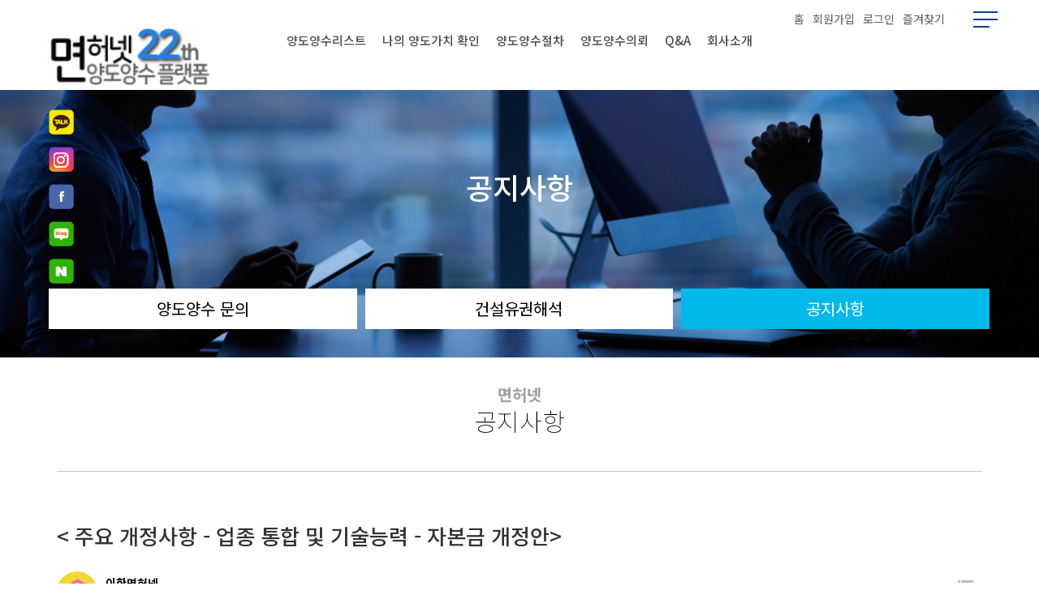

--- FILE ---
content_type: text/html; charset=utf-8
request_url: http://www.myunheo.net/bbs/board.php?bo_table=notice&wr_id=30&ckattempt=1
body_size: 7226
content:


<!doctype html>
<html lang="ko">
<head>
<meta charset="utf-8">
<meta http-equiv="imagetoolbar" content="no">
<meta http-equiv="X-UA-Compatible" content="IE=Edge">
<meta name="viewport" content="width=device-width,user-scalable=no">
<meta property="og:type" content="website">
<meta property="og:title" content="이한면허">
<meta property="og:description" content="건설업양도양수,건설업분할합병,건설면허양도양수,전기소방통신분할합병,종합건설업양도양수">
<meta property="og:image" content="http://www.myunheo.net/img/myunheo_logo.jpeg">
<meta property="og:url" content="http://www.myunheo.net">
<meta property="title" content="이한면허">
<meta property="description" content="건설업양도양수,건설업분할합병,건설면허양도양수,전기소방통신분할합병,종합건설업양도양수">

<meta name="google-site-verification" content="k9JUVpZLbPwGEc84pJtv1BaKsVRLeoCnuZtmNP4LfsA" />
<title>&lt; 주요 개정사항 - 업종 통합 및 기술능력 - 자본금 개정안&gt; > 공지사항 | 이한면허</title>
<link rel="stylesheet" href="http://www.myunheo.net/css/default.css?ver=191202">
<link rel="stylesheet" href="/plugins/slick/slick.css" />
<link rel="stylesheet" href="http://www.myunheo.net/js/font-awesome/css/font-awesome.min.css?ver=191202">
<link rel="stylesheet" href="https://cdnjs.cloudflare.com/ajax/libs/animate.css/4.0.0/animate.min.css" />
<link rel="stylesheet" href="http://www.myunheo.net/skin/board/basic/style.css?ver=191202">
<link rel="stylesheet" href="http://www.myunheo.net/css/bootstrap.min.css">
<link rel="stylesheet" href="http://www.myunheo.net/css/common.min.css?v=0.9">
<link rel="stylesheet" href="http://www.myunheo.net/css/main.css?v=0.9">


<!--[if lte IE 8]>
<script src="http://www.myunheo.net/js/html5.js"></script>
<![endif]-->
<script>
// 자바스크립트에서 사용하는 전역변수 선언
var g5_url       = "http://www.myunheo.net";
var g5_bbs_url   = "http://www.myunheo.net/bbs";
var g5_is_member = "";
var g5_is_admin  = "";
var g5_is_mobile = "";
var g5_bo_table  = "notice";
var g5_sca       = "";
var g5_editor    = "";
var g5_cookie_domain = "";
</script>
    
<script type="text/javascript" charset="UTF-8" src="//t1.daumcdn.net/adfit/static/kp.js"></script>
<script type="text/javascript">
      kakaoPixel('8930523084613859649').pageView();
</script>



<script src="http://www.myunheo.net/js/jquery-1.12.4.min.js?ver=191202"></script>
<script src="http://www.myunheo.net/js/jquery-migrate-1.4.1.min.js?ver=191202"></script>
<script src="http://www.myunheo.net/js/jquery.menu.js?ver=191202"></script>
<script src="http://www.myunheo.net/js/common.js?ver=191202"></script>
<script src="http://www.myunheo.net/js/wrest.js?ver=191202"></script>
<script src="http://www.myunheo.net/js/placeholders.min.js?ver=191202"></script>
<script src="http://www.myunheo.net/js/bootstrap.min.js?ver=191202"></script>
<script src="http://www.myunheo.net/js/script.js?ver=191202"></script>
<script src="/plugins/slick/slick.min.js?ver=191202"></script>
</head>
    
    
<body>

<header id="header" data-spy="affix" data-offset-top="300" data-offset-bottom="200">
    <div class="mainLogo">
        <a href="/"><img src="http://www.myunheo.net/img/header_logo.png" alt="" class="logoImg"></a>
        <ul class="headerSocial">
            <li><a href="https://pf.kakao.com/_GQGtT" target="_blank"><img src="http://www.myunheo.net/img/header-ico-kakao.png" alt=""></a></li>
            <li><a href="https://www.instagram.com/myunheo/" target="_blank"><img src="http://www.myunheo.net/img/header-ico-insta.png" alt=""></a></li>
            <li><a href="https://www.facebook.com/myunheo/" target="_blank"><img src="http://www.myunheo.net/img/header-ico-fb.png" alt=""></a></li>
            <li><a href="https://blog.naver.com/gumma7454" target="_blank"><img src="http://www.myunheo.net/img/header-ico-blog.png" alt=""></a></li>
            <li><a href="https://cafe.naver.com/totoplaying" target="_blank"><img src="http://www.myunheo.net/img/header-ico-naver.png" alt=""></a></li>
        </ul>
    </div> 
    <div class="container navContainer">
        <ul class="navBar">
            
            <li>
                <a href="/sale.php?idx=1&x_type=&s_type=&sch_type=&t_type=" class="parent ">양도양수리스트</a>
                <div class="gnb2">
                    <div class="container mn2">
                        <ul class="list-unstlyed">
                            <li><a href="http://www.ehancnc.co.kr/sub/list_dev.php">양도양수리스트</a></li>
                            
                        </ul>
                    </div>
                </div>
            </li>
            
            
            <li>
                <a href="/calculation.php?idx=1" class="parent ">나의 양도가치 확인</a>
                <div class="gnb2">
                    <div class="container mn1">
                        <ul class="list-unstlyed">
                            <li><a href="/calculation.php?idx=1">건설업 양도가치 확인</a></li>
                            <li><a href="/calculation.php?idx=2">비상장주식 가치평가</a></li>
                        </ul>
                    </div>
                </div>
            </li>
            
            
 
            
            
            <li>
                <a href="/process.php?idx=1" class="parent  ">양도양수절차</a>
                <div class="gnb2">
                    <div class="container mn3">
                        <ul class="list-unstlyed">
                            <li><a href="/process.php?idx=1">진행절차/구비서류</a></li>
                            <li><a href="/bbs/board.php?bo_table=datas">건설업관련서식 다운</a></li>
                        </ul>
                    </div>
                </div>
            </li>
            <li>
                <a href="/reserve.php?idx=1" class="parent ">양도양수의뢰</a>
                <div class="gnb2">
                    <div class="container mn4">
                        <ul class="list-unstlyed">
                            <li><a href="/reserve.php?idx=1">양도등록신청</a></li>
                            <li><a href="/reserve.php?idx=2">양수등록신청</a></li>
                        </ul>
                    </div>
                </div>
            </li>
            <li>
                <a href="/bbs/board.php?bo_table=question" class="parent active">Q&A</a>
                <div class="gnb2">
                    <div class="container mn5">
                        <ul class="list-unstlyed">
                            <li><a href="/bbs/board.php?bo_table=question">양도양수문의</a></li>
                            <li><a href="/bbs/board.php?bo_table=explain">건설업유권해석</a></li>
                            <li><a href="/bbs/board.php?bo_table=notice">공지사항</a></li>
                        </ul>
                    </div>
                </div>
            </li>
			<!--
			<li>
                <a href="/bidding.php?idx=1" class="parent ">입찰정보</a>
                <div class="gnb2">
                    <div class="container mn6">
                        <ul class="list-unstlyed">
                            <li><a href="/bidding.php?idx=1">입찰개요 / 절차</a></li>
                            <li><a href="/bidding.php?idx=2">입찰기준</a></li>
                            <li><a href="/bidding.php?idx=3">투찰금액 산정방법</a></li>
                            <li><a href="/bidding.php?idx=4">입찰용어</a></li>
                        </ul>
                    </div>
                </div>
            </li>
			-->
            <li>
                <a href="/about.php?idx=1" class="parent ">회사소개</a>
                <div class="gnb2">
                    <div class="container mn6">
                        <ul class="list-unstlyed">
                            <li><a href="/about.php?idx=1">인사말</a></li>
                            <li><a href="/about.php?idx=2">기업연혁</a></li>
                            <li><a href="/about.php?idx=3">사업영역</a></li>
                            <li><a href="/about.php?idx=4">오시는길</a></li>
                            <li><a href="/about.php?idx=5">컨설턴트 소개</a></li>
                        </ul>
                    </div>
                </div>
            </li>
        </ul>
        <div class="navDummy"></div>
    </div>
    <div class="subNav">
        <ul class="subNavList">
            <li><a href="/">홈</a></li>
                        <li><a href="http://www.myunheo.net/bbs/register.php">회원가입</a></li>
            <li><a href="http://www.myunheo.net/bbs/login.php">로그인</a></li>
                        <li><a href="#" id="favorite">즐겨찾기</a></li>

         
            <!-- <li><a href="#" id="startpage">시작페이지로</a></li> -->
        </ul>

        <button type="button" id="btnSiteMap"><img src="http://www.myunheo.net/img/btn_sitemap.png" alt=""></button>

    </div>                                    
</header>

<div id="navMap">
    <button type="button" id="btnNavMapClose"><img src="/img/navallclose.png" alt="닫기"></button>
    <div class="dummy"></div>
    
            
    <ul class="list-unstyled list-inline visible-sm visible-xs mNavTop">
                <li><a href="http://www.myunheo.net/bbs/register.php">회원가입</a></li>
        <li><a href="http://www.myunheo.net/bbs/login.php">로그인</a></li>
            </ul>
    
    <div class="col-md-2">
        <img src="/img/header_logo.png" alt="" class="img-responsive center-block mapLogo">
    </div>
    
    <div class="col-md-9">
        <ul class="navMapItem row list-unstyled hidden-sm hidden-xs">
            <li class="col-md-4 col-lg-2">
                <a href="/calculation.php?idx=1" class="parent">건설업 양도가 확인</a>
                <ul class="list-unstyled">
                    <li><a href="/calculation.php?idx=1">건설업 양도가 확인</a></li>
                    <li><a href="/calculation.php?idx=2">비상장주식가치평가</a></li>
                </ul>
            </li>
            <li class="col-md-4 col-lg-2">
                <a href="http://www.ehancnc.co.kr/sub/list_dev.php" class="parent">양도양수리스트</a>
                <ul class="list-unstyled">
                    <li><a href="http://www.ehancnc.co.kr/sub/list_dev.php">양도양수리스트</a></li>
                   
                </ul>
            </li>
            <li class="col-md-4 col-lg-2">
                <a href="/process.php?idx=1" class="parent">양도양수절차</a>
                <ul class="list-unstyled">
                    <li><a href="/process.php?idx=1">진행절차/구비서류</a></li>
                    <li><a href="/bbs/board.php?bo_table=datas">건설업관련서식 다운</a></li>
                </ul>
            </li>
            <li class="col-md-4 col-lg-2">
                <a href="/reserve.php?idx=1" class="parent">양도양수의뢰</a>
                <ul class="list-unstyled">
                    <li><a href="/reserve.php?idx=1">양도등록신청</a></li>
                    <li><a href="/reserve.php?idx=2">양수등록신청</a></li>
                </ul>
            </li>
            <li class="col-md-4 col-lg-2">
                <a href="/bbs/board.php?bo_table=question" class="parent">양도양수관련Q&A</a>
                <ul class="list-unstyled">
                    <li><a href="/bbs/board.php?bo_table=question">양도양수문의</a></li>
                    <li><a href="/bbs/board.php?bo_table=explain">건설업유권해석</a></li>
                    <li><a href="/bbs/board.php?bo_table=notice">공지사항</a></li>
                </ul>
            </li>
            <li class="col-md-4 col-lg-2">
                <a href="/about.php?idx=1" class="parent">회사소개</a>
                <ul class="list-unstyled">
                    <li><a href="/about.php?idx=1">인사말</a></li>
                    <li><a href="/about.php?idx=2">기업연혁</a></li>
                    <li><a href="/about.php?idx=3">사업영역</a></li>
                    <li><a href="/about.php?idx=4">오시는길</a></li>
                    <li><a href="/about.php?idx=5">컨설턴트 소개</a></li>
                </ul>
            </li>
        </ul>
        <ul class="list-unstyled visible-xs visible-sm">
            <div class="mNavList">
                <ul class="list-unstyled navBarList">
                    <li>
                        <a href="/calculation.php?idx=1" class="parent"
                        >건설업 양도가 확인 <span class="bar bar1"></span
                        ><span class="bar bar2"></span
                        ></a>
                        <ul class="list-unstyled navbarSub">
                            <li><a href="/calculation.php?idx=1">건설업양도가확인</a></li>
                            <li><a href="/calculation.php?idx=2">비상장주식가치평가</a></li>
                        </ul>
                    </li>
                    <li>
                        <a href="http://www.ehancnc.co.kr/sub/list_dev.php" class="parent"
                        >양도양수리스트 <span class="bar bar1"></span><span class="bar bar2"></span
                        ></a>
                        <ul class="list-unstyled navbarSub">
                            <li><a href="http://www.ehancnc.co.kr/sub/list_dev.php">양도양수리스트</a></li>
                            
                        </ul>
                    </li>
                    <li>
                        <a href="/process.php?idx=1" class="parent"
                        >양도양수절차 <span class="bar bar1"></span><span class="bar bar2"></span
                        ></a>
                        <ul class="list-unstyled navbarSub">
                            <li><a href="/process.php?idx=1">진행절차/구비서류</a></li>
                            <li><a href="/bbs/board.php?bo_table=datas">건설업관련서식 다운</a></li>
                        </ul>
                    </li>
                    <li>
                        <a href="/reserve.php?idx=1" class="parent"
                        >양도양수의뢰 <span class="bar bar1"></span
                        ><span class="bar bar2"></span
                        ></a>
                        <ul class="list-unstyled navbarSub">
                            <li><a href="/reserve.php?idx=1">양도등록신청</a></li>
                            <li><a href="/reserve.php?idx=2">양수등록신청</a></li>
                        </ul>
                    </li>
                    <li>
                        <a href="/bbs/board.php?bo_table=question" class="parent"
                        >양도양수관련Q&A <span class="bar bar1"></span
                        ><span class="bar bar2"></span
                        ></a>
                        <ul class="list-unstyled navbarSub">
                            <li><a href="/bbs/board.php?bo_table=question">양도양수문의</a></li>
                            <li><a href="/bbs/board.php?bo_table=explain">건설업유권해석</a></li>
                            <li><a href="/bbs/board.php?bo_table=notice">공지사항</a></li>
                        </ul>
                    </li>
                    <li>
                        <a href="#" class="parent"
                        >회사소개 <span class="bar bar1"></span
                        ><span class="bar bar2"></span
                        ></a>
                        <ul class="list-unstyled navbarSub">
                            <li><a href="/about.php?idx=1">인사말</a></li>
                            <li><a href="/about.php?idx=2">기업연혁</a></li>
                            <li><a href="/about.php?idx=3">사업영역</a></li>
                            <li><a href="/about.php?idx=4">오시는길</a></li>
                            <li><a href="/about.php?idx=5">컨설턴트 소개</a></li>
                        </ul>
                    </li>
                </ul>
            </div>
        </ul>
    </div>

    <div class="col-md-1"></div>
</div>

      
<div class="sub-visual notice text-center">
    <h1 id="pgTitle" class="title">공지사항</h1>
    <div class="container">
        <ul class="list-unstyled subGnb">
            <li><a href="http://www.myunheo.net/bbs/board.php?bo_table=question" class="">양도양수 문의</a></li>
            <li><a href="http://www.myunheo.net/bbs/board.php?bo_table=explain" class="">건설유권해석</a></li>
            <li><a href="http://www.myunheo.net/bbs/board.php?bo_table=notice" class="active">공지사항</a></li>
        </ul>
    </div>
</div>


<div class="container mb100">
    <div class="pgHeader text-center">
        <h1 class="">면허넷</h1>
        <h2 class="">공지사항</h2>
    </div>

<script src="http://www.myunheo.net/js/viewimageresize.js"></script>

<!-- 게시물 읽기 시작 { -->

<article id="bo_v" class="board" style="width:100%">
    <header>
        <h2 id="bo_v_title">
                        <span class="bo_v_tit">
            &lt; 주요 개정사항 - 업종 통합 및 기술능력 - 자본금 개정안&gt;</span>
        </h2>
    </header>

    <section id="bo_v_info">
        <h2>페이지 정보</h2>
        <div class="profile_info">
        	<div class="pf_img"><img src="http://www.myunheo.net/data/member_image/eh/ehanmyunheonet.gif" alt="profile_image"></div>
        	<div class="profile_info_ct">
        		<span class="sound_only">작성자</span> <strong><span class="sv_member">이한면허넷</span></strong><br>
       		 	<span class="sound_only">댓글</span><strong><a href="#bo_vc"> <i class="fa fa-commenting-o" aria-hidden="true"></i> 0건</a></strong>
        		<span class="sound_only">조회</span><strong><i class="fa fa-eye" aria-hidden="true"></i> 2,594회</strong>
        		<strong class="if_date"><span class="sound_only">작성일</span><i class="fa fa-clock-o" aria-hidden="true"></i> 20-10-08 14:41</strong>
    		</div>
    	</div>

    	<!-- 게시물 상단 버튼 시작 { -->
	    <div id="bo_v_top">
	        
	        <ul class="btn_bo_user bo_v_com">
				<li><a href="http://www.myunheo.net/bbs/board.php?bo_table=notice" class="btn_b01 btn" title="목록"><i class="fa fa-list" aria-hidden="true"></i><span class="sound_only">목록</span></a></li>
	            	            	        		        </ul>
	        <script>

            jQuery(function($){
                // 게시판 보기 버튼 옵션
				$(".btn_more_opt.is_view_btn").on("click", function(e) {
                    e.stopPropagation();
				    $(".more_opt.is_view_btn").toggle();
				})
;
                $(document).on("click", function (e) {
                    if(!$(e.target).closest('.is_view_btn').length) {
                        $(".more_opt.is_view_btn").hide();
                    }
                });
            });
            </script>
	        	    </div>
	    <!-- } 게시물 상단 버튼 끝 -->
    </section>

    <section id="bo_v_atc">
        <h2 id="bo_v_atc_title">본문</h2>
        <div id="bo_v_share">
        		        	    </div>

        <div id="bo_v_img">
<a href="http://www.myunheo.net/bbs/view_image.php?bo_table=notice&amp;fn=1794456679_ZNTt9XQW_ca96af5634cb576ff185c32bcd872dae2e6ea84f.png" target="_blank" class="view_image"><img src="http://www.myunheo.net/data/file/notice/1794456679_ZNTt9XQW_ca96af5634cb576ff185c32bcd872dae2e6ea84f.png" alt=""  width="567" height="675" ></a></div>

        <!-- 본문 내용 시작 { -->
        <div id="bo_v_con">가. 파일공사업은 종전 비계․구조물해체 → 보링․그라우팅으로 이동<br/>&nbsp;나. 시설물유지관리업은 업종 전환하되, 2023년 12월 31일까지 유효기간 적용<br/>&nbsp;다. 특수장비 및 작업이 필요한 특수업종과 국민생활 안전과 밀접한 관계가 있는 수중․준설공사업, 승강기․삭도공사업, 가스난방공사업은 주력분야를 지정받아 시공토록 의무화<br/>&nbsp;라. 가스사용시설 중 호스의 설치 교체는 주력분야를 지정받은 자가 시공토록 개선</div>
                <!-- } 본문 내용 끝 -->

        

        <!--  추천 비추천 시작 { -->
                <!-- }  추천 비추천 끝 -->
    </section>

    
    
        
        <ul class="bo_v_nb">
        <li class="btn_prv"><span class="nb_tit"><i class="fa fa-chevron-up" aria-hidden="true"></i> 이전글</span><a href="http://www.myunheo.net/bbs/board.php?bo_table=notice&amp;wr_id=31">입찰한도액 실적 배수 기준표</a> <span class="nb_date">20.10.13</span></li>        <li class="btn_next"><span class="nb_tit"><i class="fa fa-chevron-down" aria-hidden="true"></i> 다음글</span><a href="http://www.myunheo.net/bbs/board.php?bo_table=notice&amp;wr_id=29">신규 고객님께 드리는 면허넷 오픈 이벤트!!(종료)</a>  <span class="nb_date">20.10.05</span></li>    </ul>
    
    
<script>
// 글자수 제한
var char_min = parseInt(0); // 최소
var char_max = parseInt(0); // 최대
</script>
<button type="button" class="cmt_btn"><span class="total"><b>댓글</b> 0</span><span class="cmt_more"></span></button>
<!-- 댓글 시작 { -->
<section id="bo_vc">
    <h2>댓글목록</h2>
        <p id="bo_vc_empty">등록된 댓글이 없습니다.</p>
</section>
<!-- } 댓글 끝 -->

<!-- } 댓글 쓰기 끝 -->
<script>
jQuery(function($) {            
    //댓글열기
    $(".cmt_btn").click(function(e){
        e.preventDefault();
        $(this).toggleClass("cmt_btn_op");
        $("#bo_vc").toggle();
    });
});
</script><script src="http://www.myunheo.net/js/md5.js"></script>
</article>
<!-- } 게시판 읽기 끝 -->

<script>

function board_move(href)
{
    window.open(href, "boardmove", "left=50, top=50, width=500, height=550, scrollbars=1");
}
</script>

<script>
$(function() {
    $("a.view_image").click(function() {
        window.open(this.href, "large_image", "location=yes,links=no,toolbar=no,top=10,left=10,width=10,height=10,resizable=yes,scrollbars=no,status=no");
        return false;
    });

    // 추천, 비추천
    $("#good_button, #nogood_button").click(function() {
        var $tx;
        if(this.id == "good_button")
            $tx = $("#bo_v_act_good");
        else
            $tx = $("#bo_v_act_nogood");

        excute_good(this.href, $(this), $tx);
        return false;
    });

    // 이미지 리사이즈
    $("#bo_v_atc").viewimageresize();
});

function excute_good(href, $el, $tx)
{
    $.post(
        href,
        { js: "on" },
        function(data) {
            if(data.error) {
                alert(data.error);
                return false;
            }

            if(data.count) {
                $el.find("strong").text(number_format(String(data.count)));
                if($tx.attr("id").search("nogood") > -1) {
                    $tx.text("이 글을 비추천하셨습니다.");
                    $tx.fadeIn(200).delay(2500).fadeOut(200);
                } else {
                    $tx.text("이 글을 추천하셨습니다.");
                    $tx.fadeIn(200).delay(2500).fadeOut(200);
                }
            }
        }, "json"
    );
}
</script>
<!-- } 게시글 읽기 끝 --></div>

<div class="bannerWrapper">
    <div class="container">
        <ul class="list-unstyled slickList" id="slickList" style="padding-left: 30px;padding-right: 30px;">
            <li><a href="http://www.molit.go.kr" target="_blank"><img src="http://www.myunheo.net/img/banner/b1.png" alt="국토교통부"></a></li>
            <li><a href="http://www.kscfc.co.kr" target="_blank"><img src="http://www.myunheo.net/img/banner/b2.png" alt="전문건설공제조합"></a></li>
            <li><a href="http://www.kosca.or.kr" target="_blank"><img src="http://www.myunheo.net/img/banner/b3.png" alt="대한전문건설협회"></a></li>
            <li><a href="http://www.cgbest.co.kr" target="_blank"><img src="http://www.myunheo.net/img/banner/b4.png" alt="건설공제조합"></a></li>
            <li><a href="http://www.cak.or.kr" target="_blank"><img src="http://www.myunheo.net/img/banner/b5.png" alt="대한건설협회"></a></li>
            <li><a href="http://www.keca.or.kr" target="_blank"><img src="http://www.myunheo.net/img/banner/b6.png" alt="한국전기공사협회"></a></li>
            <li><a href="http://www.moel.go.kr" target="_blank"><img src="http://www.myunheo.net/img/banner/b7.png" alt="고용노동부"></a></li>
            <li><a href="http://www.molit.go.kr" target="_blank"><img src="http://www.myunheo.net/img/banner/b8.png" alt="국토교통부"></a></li>
            <li><a href="http://www.seolbi.com" target="_blank"><img src="http://www.myunheo.net/img/banner/b9.png" alt="기계설비건설공제조합"></a></li>
            <li><a href="http://www.fma.or.kr" target="_blank"><img src="http://www.myunheo.net/img/banner/b10.png" alt="대한시설물유지관리협회"></a></li>
            <li><a href="http://www.khba.or.kr" target="_blank"><img src="http://www.myunheo.net/img/banner/b11.png" alt="대한주택건설협회"></a></li>
            <li><a href="http://www.ecfc.or.kr" target="_blank"><img src="http://www.myunheo.net/img/banner/b12.png" alt="전기공사공제조합"></a></li>
            <li><a href="http://www.hrdkorea.or.kr" target="_blank"><img src="http://www.myunheo.net/img/banner/b13.png" alt="한국산업인력공단"></a></li>
        </ul>
    </div>
</div>
<footer id="footer" class="animate__animated">
    <div class="container">
        <div class="row">
            <div class="col1">
                <img src="http://www.myunheo.net/img/footer-logo.png" class="footerLogo" alt="">
                <p class="h6 adr">법인명:이한웍스 주식회사<br>
                경기도 성남시 분당구 판교역로 180 알파타워 901호<br>
                사업자등록증:210-81-78079<br>
                <span>T. 031-726-2360</span>  <span>F. 031-726-2367</span> <span>E. ehancnc@gmail.com</span><br>
                Copyright(C) 2001~2020 EHANCNC. All Rights Reserved.</p>
            </div>
            <div class="col1 misc">
                <ul class="list-unstyled list-inline">
                    <li><a href="https://pf.kakao.com/_GQGtT" target="_blank"><img src="http://www.myunheo.net/img/footer-kakao.png" alt=""></a></li>
                    <li><a href="https://www.instagram.com/myunheo/" target="_blank"><img src="http://www.myunheo.net/img/footer-insta.png" alt=""></a></li>
                    <li><a href="https://www.facebook.com/myunheo/" target="_blank"><img src="http://www.myunheo.net/img/footer-fb.png" alt=""></a></li>
                    <li><a href="https://talk.naver.com/W4VLZK" target="_blank"><img src="http://www.myunheo.net/img/footer-blog.png" alt=""></a></li>
                </ul>
                <!-- <select name="" id="familySite" class="form-control">
                    <option value="">FAMILY SITE</option>
                    <option value="http://ehancnc.co.kr/">이한웍스</option>
                </select> -->
            </div>
        </div>
    </div>
</footer>

    <script>
    $(function() {
        $('#familySite').on('change', function(e){
            var tg = e.target.value;
            if(tg) {
                window.open(tg);
            }
        });
        $("#btnTop").on("click", function() {
            $("html, body").animate({scrollTop:0}, '500');
            return false;
        });
        $('#slickList').slick({
            autoplay: true,
            dots: false,
            infinite: true,
            speed: 300,
            slidesToShow: 4,
            slidesToScroll: 4,
            responsive: [
                {
                    breakpoint: 1024,
                    settings: {
                        slidesToShow: 3,
                        slidesToScroll: 3,
                        infinite: true,
                    }
                },
                {
                    breakpoint: 600,
                    settings: {
                        slidesToShow: 2,
                        slidesToScroll: 2,
                        infinite: true,
                    }
                },
                {
                    breakpoint: 480,
                    settings: {
                        slidesToShow: 1,
                        slidesToScroll: 1,
                        infinite: true,
                    }
                }
            ]
        });
    });
    </script>

<div class="container">
    <aside id="scrollBar" data-spy="affix" data-offset-top="300" data-offset-bottom="0">
        <header class="scHeader">
            <h1 class="tel"><span><strong>T</strong></span><strong>031.726.2360</strong></h1>
            <h1 class="tel"><span><strong>F</strong></span><strong>031.8016.2363</strong></h1>
            <h1 class="tel email"><span><strong>E</strong></span><strong>ehanmna7206@gmail.com</strong></h1>
        </header>
        <section>
            <h2 class="h3 title" style="font-size: 18px;font-weight: 500;">이한면허넷 Guide</h2>
            <ul class="shorcutList">
                <li><a href="/calculation.php?idx=1"><span>1.</span> 건설업양도가확인</a></li>
                <li><a href="/sale.php?&idx=1&x_type=&s_type=&sch_type=&t_type="><span>2.</span> 양도양수리스트</a></li>
                <li><a href="/recommand.php"><span>3.</span> 오늘의추천매물</a></li>
                <li><a href="/process.php?idx=1"><span>4.</span> 양도양수절차</a></li>
                <li><a href="/reserve.php?idx=1"><span>5.</span> 양도양수의뢰</a></li>
                <li><a href="#" class="serviceReady"><span>6.</span> 입찰정보</a></li>
                <li><a href="http://ehancnc.co.kr/" target="_blank"><span>7.</span> 이한 홈페이지</a></li>
                <li><a href="https://cafe.naver.com/totoplaying" target="_blank"><span>8.</span> 이한 카페</a></li>
                <li><a href="https://blog.naver.com/zzangjm08" target="_blank"><span>9.</span> 이한면허넷 블로그</a></li>
                <li><a href="/about.php?idx=5"><span>10.</span> 컨설턴트 소개</a></li>
            </ul>
        </section>
        <footer id="scrollTop">
            <button type="button" id="btnTop">TOP</button>
        </footer>
    </aside>
</div>

<script async src="https://www.googletagmanager.com/gtag/js?id=UA-179619348-1"></script>
<script>
  window.dataLayer = window.dataLayer || [];
  function gtag(){dataLayer.push(arguments);}
  gtag('js', new Date());

  gtag('config', 'UA-179619348-1');
</script>
<!-- } 하단 끝 -->



<script>
$(function(){
    $('.serviceReady').click(function(e){
        e.preventDefault();
        alert('최상의 서비스를 회원분들께 제공드리기 위해 잠시 준비중입니다.\n- 이한면허넷-');
    });
});
</script>



<!-- ie6,7에서 사이드뷰가 게시판 목록에서 아래 사이드뷰에 가려지는 현상 수정 -->
<!--[if lte IE 7]>
<script>
$(function() {
    var $sv_use = $(".sv_use");
    var count = $sv_use.length;

    $sv_use.each(function() {
        $(this).css("z-index", count);
        $(this).css("position", "relative");
        count = count - 1;
    });
});
</script>
<![endif]-->


</body>
</html>

<!-- 사용스킨 : basic -->


--- FILE ---
content_type: text/css
request_url: http://www.myunheo.net/css/common.min.css?v=0.9
body_size: 6259
content:
@import url(http://fonts.googleapis.com/earlyaccess/notosanskr.css);body,html{font-family:'Noto Sans KR', sans-serif}.h1{font-size:45px;line-height:45px}.h1.small{font-size:34px;line-height:38px}.h2{font-size:28px;line-height:33px}.h2.small{font-size:24px;line-height:28px}.h3{font-size:18px}.h4{font-size:16px}.h5{font-size:14px}.h6{font-size:12px}.p{font-size:10px}.font-lighter{font-weight:300}.font-normal{font-weight:400}.font-bold{font-weight:500}.font-heavy{font-weight:800}.lh15{line-height:1.5}.lh2{line-height:2}.subLeftTitle{font-size:32px;margin:0;color:#008cd6;line-height:1.3}@media (max-width:919px){.subLeftTitle{font-size:28px}.h2.small{font-size:20px;word-break:keep-all}}.textKeep{word-break:keep-all}.color-blueLight{color:#00438a}.color-sky{color:#008cd6}a,a:active,a:focus,a:hover,a:visited{text-decoration:none;color:inherit}.sub-visual{position:relative;height:330px;margin-top:125px}.sub-visual .title{position:absolute;top:80px;left:0;right:0;font-size:36px;color:#fff}.sub-visual .container{position:relative}.sub-visual .container .subGnb{position:absolute;left:0;right:0;top:320px}.sub-visual .container .subGnb li{float:left;padding-left:5px;padding-right:5px;width:25%}.sub-visual .container .subGnb li a{font-size:20px;color:#000;background:#fff;text-align:center;display:block;width:100%;line-height:50px;padding:0;-webkit-transition:all 0.2s ease-in-out;-o-transition:all 0.2s ease-in-out;transition:all 0.2s ease-in-out}.sub-visual .container .subGnb li a.active,.sub-visual .container .subGnb li a:active,.sub-visual .container .subGnb li a:focus,.sub-visual .container .subGnb li a:hover{background:#00b9eb;color:#fff}.sub-visual.about{background:url("../img/about/sub-visual.jpg") no-repeat center;background-size:cover}.sub-visual.bidding{background:url("../img/bidding/sub-visual.jpg") no-repeat center;background-size:cover}.sub-visual.about .title{color:#fff}.sub-visual.about .title .h2{font-size:20px}.sub-visual.about .container .subGnb, .sub-visual.bidding .container .subGnb{top:250px}.sub-visual.about .container .subGnb li{width:20%}.sub-visual.bidding .container .subGnb li{width:20%}.sub-visual.about .container .subGnb li a{line-height:45px}.sub-visual.about.consult{background:url("../img/about/sub-visual2.jpg") no-repeat center;background-size:cover}.sub-visual.member{background:url("../img/about/sub-visual.jpg") no-repeat center;background-size:cover}.sub-visual.join{background:url("../img/member/sub-visual.png") no-repeat center;background-size:cover}.sub-visual.sale{background:url("../img/sale/sub-visual.jpg") no-repeat center;background-size:cover}.sub-visual.sale .container .subGnb{top:245px}.sub-visual.sale .container .subGnb li{width:50%}.sub-visual.calc{background:url("../img/calc/sub-visual.jpg") no-repeat center;background-size:cover}.sub-visual.calc .container .subGnb{top:245px}.sub-visual.calc .container .subGnb li{width:50%}.sub-visual.process{background:url("../img/process/sub-visual.jpg") no-repeat center;background-size:cover}.sub-visual.process .container .subGnb{top:245px}.sub-visual.process .container .subGnb li{width:50%}.sub-visual.reserve{background:url("../img/reserve/sub-visual.jpg") no-repeat center;background-size:cover}.sub-visual.reserve .container .subGnb{top:245px}.sub-visual.reserve .container .subGnb li{width:50%}.sub-visual.explain,.sub-visual.notice,.sub-visual.question{background:url("../img/board/sub-visual-1.jpg") no-repeat center;background-size:cover}.sub-visual.explain .container .subGnb,.sub-visual.notice .container .subGnb,.sub-visual.question .container .subGnb{top:245px}.sub-visual.explain .container .subGnb li,.sub-visual.notice .container .subGnb li,.sub-visual.question .container .subGnb li{width:33.3%}.sub-visual.site{background:url("../img/site/sub-visual.png") no-repeat center;background-size:cover}.sub-visual.info{background:url("../img/info/sub-visual.png") no-repeat center;background-size:cover}@media (max-width:767px){.sub-visual{margin-top:70px}.sub-visual .title{padding-left:15px;padding-right:15px}.sub-visual.about .container .subGnb li a,.sub-visual.bidding .container .subGnb li a,.sub-visual.calc .container .subGnb li a,.sub-visual.explain .container .subGnb li a,.sub-visual.notice .container .subGnb li a,.sub-visual.process .container .subGnb li a,.sub-visual.question .container .subGnb li a,.sub-visual.reserve .container .subGnb li a{font-size:14px}.sub-visual.about.consult .title,.sub-visual.calc .title,.sub-visual.reserve .title{top:50px}.sub-visual.about.consult .title .subTitle,.sub-visual.calc .title .subTitle,.sub-visual.reserve .title .subTitle{font-size:18px}.sub-visual.about.consult .title .h2,.sub-visual.calc .title .h2,.sub-visual.reserve .title .h2{font-size:18px}.sub-visual.sale .title{top:50px}}@media (min-width:768px) and (max-width:991px){.sub-visual{margin-top:100px}}@media (min-width:992px) and (max-width:1199px){.sub-visual{margin-top:111px}}@media (min-width:1200px) and (max-width:1500px){.sub-visual{margin-top:111px}}@media (min-width:1501px) and (max-width:1670px){.sub-visual{margin-top:111px}}.pgHeader{padding-top:35px;padding-bottom:35px;border-bottom:1px solid #c8c5c4;margin-bottom:35px}.pgHeader h1{font-size:20px;font-weight:bold;color:#9fa0a0;margin-bottom:5px;margin-top:0}.pgHeader h2{font-size:30px;color:#000000;font-weight:lighter;margin-top:0}.mb10{margin-bottom:10px}.mb20{margin-bottom:20px}.mb30{margin-bottom:30px}.mb50{margin-bottom:50px}.mb100{margin-bottom:100px}.mt20{margin-top:20px}.mt50{margin-top:50px}.mt100{margin-top:100px}.come-in{-webkit-transform:translateY(150px);-ms-transform:translateY(150px);transform:translateY(150px);-webkit-animation:come-in 0.8s ease forwards;animation:come-in 0.8s ease forwards}.already-visible{-webkit-transform:translateY(0);-ms-transform:translateY(0);transform:translateY(0);-webkit-animation:none;animation:none}@-webkit-keyframes come-in{to{-webkit-transform:translateY(0);transform:translateY(0)}}@keyframes come-in{to{-webkit-transform:translateY(0);transform:translateY(0)}}@media (max-width:767px){.pgHeader{padding-top:35px;padding-bottom:35px}.pgHeader h2{font-size:26px}}.parallax-window{position:relative;margin-top:70px;min-height:520px;margin-bottom:30px;background:transparent;display:-webkit-box;display:-ms-flexbox;display:flex;-webkit-box-pack:center;-ms-flex-pack:center;justify-content:center;-webkit-box-align:center;-ms-flex-align:center;align-items:center}legend{display:none}.word-keep{word-break:keep-all}.btnBlue{margin-top:90px;display:block;font-size:18px;font-weight:300;border:1px solid #908b8a;border-radius:5px;padding:15px 0;width:330px;margin-left:auto;margin-right:auto;background:#fff;-webkit-transition:all 0.2s ease-in-out;-o-transition:all 0.2s ease-in-out;transition:all 0.2s ease-in-out}.btnBlue:active,.btnBlue:focus,.btnBlue:hover{background:#00b8e0;border-color:#00b8e0;color:#fff}header#header{position:absolute;height:125px;background:#fff;-webkit-transition:all 0.3s ease-in-out;-o-transition:all 0.3s ease-in-out;transition:all 0.3s ease-in-out;z-index:1000;left:0;right:0;top:0}header#header.affix{position:fixed;left:0;right:0;z-index:1000}header#header.affix .mainLogo:after{display:none}header#header.affix-top .headerSocial{display:block}header#header .mainLogo{position:absolute;margin-top:35px;margin-left:60px;z-index:100}header#header .mainLogo a img.logoImg{-webkit-transition:all 0.1s ease-in-out;-o-transition:all 0.1s ease-in-out;transition:all 0.1s ease-in-out;width:100%}header#header .mainLogo:after{position:absolute;left:3px;bottom:-48px;content:'';display:block;width:0;height:0;border-top:13px solid #fff;border-left:11px solid transparent;border-right:11px solid transparent;border-bottom:13px solid none;-webkit-transition:all 0.1s ease-in-out;-o-transition:all 0.1s ease-in-out;transition:all 0.1s ease-in-out}header#header .headerSocial{position:absolute;z-index:100;top:120px;left:0px;display:none}header#header .headerSocial li{margin-bottom:20px}header#header .container.navContainer{display:-webkit-box;display:-ms-flexbox;display:flex;-webkit-box-pack:center;-ms-flex-pack:center;justify-content:center}header#header .container .navBar{display:-webkit-box;display:-ms-flexbox;display:flex;-webkit-box-pack:justify;-ms-flex-pack:justify;justify-content:space-between;margin-top:50px}header#header .container .navBar>li{float:left;padding-left:20px;padding-right:20px}header#header .container .navBar>li .parent{position:relative;display:inline-block;padding:0 0 40px 0;font-size:18px;font-weight:500;color:#4d4d4d}header#header .container .navBar>li .parent:after{content:'';position:absolute;left:50%;width:0;bottom:0;-webkit-transform:translateX(-50%);-ms-transform:translateX(-50%);transform:translateX(-50%);height:4px;background:#00b8e0;width:0;visibility:visible;-webkit-transition:width 0.2s ease-in-out, visibility 0.2s linear;-o-transition:width 0.2s ease-in-out, visibility 0.2s linear;transition:width 0.2s ease-in-out, visibility 0.2s linear}header#header .container .navBar>li .parent.now{color:#00b8e0}header#header .container .navBar>li:active .parent:after,header#header .container .navBar>li:focus .parent:after,header#header .container .navBar>li:hover .parent:after{content:'';position:absolute;bottom:0;height:4px;width:100%;visibility:visible;background:#00b8e0}header#header .container .navBar>li>.gnb2{position:absolute;z-index:100;max-height:0;overflow:hidden;left:0;right:0;text-align:left}header#header .container .navBar>li>.gnb2 .container.mn1{padding-left:140px}header#header .container .navBar>li>.gnb2 .container.mn2{padding-left:335px}header#header .container .navBar>li>.gnb2 .container.mn3{padding-left:490px}header#header .container .navBar>li>.gnb2 .container.mn4{padding-left:630px}header#header .container .navBar>li>.gnb2 .container.mn5{padding-left:580px}header#header .container .navBar>li>.gnb2 .container.mn6{padding-left:565px}header#header .container .navBar>li>.gnb2.active{max-height:500px;border-top:1px solid #dedede}header#header .container .navBar>li>.gnb2 li{display:inline-block}header#header .container .navBar>li>.gnb2 li a{display:inline-block;color:#4d4d4d;padding:20px 10px;font-size:18px;font-weight:300}header#header .container .navBar>li>.gnb2 li a:active,header#header .container .navBar>li>.gnb2 li a:focus,header#header .container .navBar>li>.gnb2 li a:hover{color:#00b8e0}header#header .navDummy{position:absolute;top:125px;left:0;right:0;height:0;-webkit-transition:height 0.1s ease-in-out;-o-transition:height 0.1s ease-in-out;transition:height 0.1s ease-in-out;background:#fff;-webkit-box-shadow:0 5px 5px rgba(0, 0, 0, 0.1);box-shadow:0 5px 5px rgba(0, 0, 0, 0.1);-webkit-transform-origin:0 0;-ms-transform-origin:0 0;transform-origin:0 0}header#header .navDummy.active{height:65px}header#header .subNav{position:absolute;top:0;right:0}header#header .subNav .subNavList{float:left;margin-top:50px;-webkit-transition:all 0.3s ease-in-out;-o-transition:all 0.3s ease-in-out;transition:all 0.3s ease-in-out}header#header .subNav .subNavList li{float:left;margin-right:10px}header#header .subNav .subNavList li a{font-size:14px;color:rgba(0, 0, 0, 0.64)}header#header .subNav #btnSiteMap{float:left;margin-top:50px;margin-left:25px;margin-right:50px;border:0;outline:0;background:transparent;-webkit-transition:all 0.3s ease-in-out;-o-transition:all 0.3s ease-in-out;transition:all 0.3s ease-in-out}@media (max-width:874px){header#header{height:70px}header#header .mainLogo{margin-left:20px;margin-top:23px}header#header .mainLogo:after{bottom:-35px}header#header .mainLogo a img.logoImg{width:100px}header#header .headerSocial{top:70px}header#header .headerSocial li{margin-bottom:10px}header#header .container .navBar{display:none}header#header .subNav .subNavList{display:none}header#header .subNav #btnSiteMap{margin-top:23px;position:absolute;top:0;right:-30px}}@media (min-width:768px) and (max-width:991px){header#header{height:100px}header#header .mainLogo{margin-left:20px;margin-top:35px}header#header .mainLogo:after{bottom:-45px}header#header .mainLogo a img.logoImg{width:140px}header#header .headerSocial{top:90px}header#header .headerSocial li{margin-bottom:10px}header#header .container .navBar{margin-top:40px;padding-left:30px}header#header .container .navBar>li{padding-left:10px;padding-right:10px}header#header .container .navBar>li .parent{font-size:14px}header#header .container .navBar>li>.gnb2{position:absolute;z-index:100;max-height:0;overflow:hidden;background:#fff;left:0;right:0;text-align:left}header#header .container .navBar>li>.gnb2 .container.mn1{padding-left:70px}header#header .container .navBar>li>.gnb2 .container.mn2{padding-left:210px}header#header .container .navBar>li>.gnb2 .container.mn3{padding-left:320px}header#header .container .navBar>li>.gnb2 .container.mn4{padding-left:415px}header#header .container .navBar>li>.gnb2 .container.mn5{padding-left:350px}header#header .container .navBar>li>.gnb2 .container.mn6{padding-left:323px}header#header .container .navBar>li>.gnb2 li a{font-size:14px}header#header .subNav .subNavList{display:none}header#header .subNav #btnSiteMap{margin-top:41px}}@media (min-width:992px) and (max-width:1110px){header#header{height:109px}header#header .navDummy{top:109px}header#header .mainLogo{margin-left:20px;margin-top:42px}header#header .mainLogo:after{bottom:-50px}header#header .mainLogo a img.logoImg{width:140px}header#header .headerSocial{top:90px}header#header .headerSocial li{margin-bottom:10px}header#header .container .navBar{margin-top:51px;margin-bottom:0;padding-left:30px}header#header .container .navBar>li{padding-left:10px;padding-right:10px}header#header .container .navBar>li .parent{font-size:14px}header#header .container .navBar>li>.gnb2{position:absolute;z-index:100;max-height:0;overflow:hidden;background:#fff;left:0;right:0;text-align:left}header#header .container .navBar>li>.gnb2 .container.mn1{padding-left:180px}header#header .container .navBar>li>.gnb2 .container.mn2{padding-left:320px}header#header .container .navBar>li>.gnb2 .container.mn3{padding-left:430px}header#header .container .navBar>li>.gnb2 .container.mn4{padding-left:525px}header#header .container .navBar>li>.gnb2 .container.mn5{padding-left:460px}header#header .container .navBar>li>.gnb2 .container.mn6{padding-left:433px}header#header .container .navBar>li>.gnb2 li a{font-size:14px}header#header .subNav .subNavList{display:none}header#header .subNav #btnSiteMap{margin-top:41px}}@media (min-width:1111px) and (max-width:1199px){header#header .navDummy{top:101px}header#header .mainLogo{margin-top:42px}header#header .mainLogo:after{bottom:-50px}header#header .mainLogo a img.logoImg{width:140px}header#header .mainLogo .headerSocial{top:105px}header#header .mainLogo .headerSocial li{margin-bottom:15px}header#header .subNav .mainLogo{margin-left:20px;margin-top:35px}header#header .subNav .subNavList{margin-top:13px}header#header .subNav #btnSiteMap{margin-top:11px}header#header .container .navBar{margin-top:40px}header#header .container .navBar>li{padding-left:10px;padding-right:10px}header#header .container .navBar>li .parent{font-size:15px}header#header .container .navBar>li>.gnb2{position:absolute;z-index:100;max-height:0;overflow:hidden;background:#fff;left:0;right:0;text-align:left}header#header .container .navBar>li>.gnb2 .container.mn1{padding-left:140px}header#header .container .navBar>li>.gnb2 .container.mn2{padding-left:295px}header#header .container .navBar>li>.gnb2 .container.mn3{padding-left:410px}header#header .container .navBar>li>.gnb2 .container.mn4{padding-left:510px}header#header .container .navBar>li>.gnb2 .container.mn5{padding-left:460px}header#header .container .navBar>li>.gnb2 .container.mn6{padding-left:437px}header#header .container .navBar>li>.gnb2 li a{font-size:14px}}@media (min-width:1200px) and (max-width:1670px){header#header{height:100px}header#header .subNav .subNavList{margin-top:13px}header#header .subNav #btnSiteMap{margin-top:11px}header#header .container .navBar{margin-top:50px;margin-bottom:0}header#header .container .navBar>li{padding-left:10px;padding-right:10px}header#header .container .navBar>li .parent{font-size:15px}header#header .container .navBar>li>.gnb2{position:absolute;z-index:100;max-height:0;overflow:hidden;background:#fff;left:0;right:0;text-align:left}header#header .container .navBar>li>.gnb2 li a{font-size:14px}}@media (min-width:1200px) and (max-width:1500px){header#header{height:100px}header#header .navDummy{top:100px}header#header .mainLogo{margin-top:30px}header#header .mainLogo a img.logoImg{width:200px}header#header .mainLogo:after{bottom:-49px}header#header .mainLogo .headerSocial{top:105px}header#header .mainLogo .headerSocial li{margin-bottom:15px}header#header .subNav .subNavList{margin-top:13px}header#header .subNav #btnSiteMap{margin-top:11px}header#header .container .navBar{margin-top:39px;margin-bottom:0}header#header .container .navBar>li{padding-left:10px;padding-right:10px}header#header .container .navBar>li .parent{font-size:15px}header#header .container .navBar>li>.gnb2{position:absolute;z-index:100;max-height:0;overflow:hidden;background:#fff;left:0;right:0;text-align:left}header#header .container .navBar>li>.gnb2 .container.mn1{padding-left:245px}header#header .container .navBar>li>.gnb2 .container.mn2{padding-left:395px}header#header .container .navBar>li>.gnb2 .container.mn3{padding-left:510px}header#header .container .navBar>li>.gnb2 .container.mn4{padding-left:613px}header#header .container .navBar>li>.gnb2 .container.mn5{padding-left:565px}header#header .container .navBar>li>.gnb2 .container.mn6{padding-left:537px}header#header .container .navBar>li>.gnb2 li a{font-size:14px}}@media (min-width:1501px) and (max-width:1670px){header#header{height:111px}header#header .navDummy{top:111px}header#header .mainLogo{margin-top:30px}header#header .mainLogo a img.logoImg{width:200px}header#header .mainLogo:after{bottom:-49px}header#header .mainLogo .headerSocial{top:105px}header#header .mainLogo .headerSocial li{margin-bottom:15px}header#header .subNav .subNavList{margin-top:13px}header#header .subNav #btnSiteMap{margin-top:11px}header#header .container .navBar{margin-top:45px;margin-bottom:0}header#header .container .navBar>li{padding-left:10px;padding-right:10px}header#header .container .navBar>li .parent{font-size:15px}header#header .container .navBar>li>.gnb2{position:absolute;z-index:100;max-height:0;overflow:hidden;background:#fff;left:0;right:0;text-align:left}header#header .container .navBar>li>.gnb2 .container.mn1{padding-left:245px}header#header .container .navBar>li>.gnb2 .container.mn2{padding-left:393px}header#header .container .navBar>li>.gnb2 .container.mn3{padding-left:510px}header#header .container .navBar>li>.gnb2 .container.mn4{padding-left:610px}header#header .container .navBar>li>.gnb2 .container.mn5{padding-left:565px}header#header .container .navBar>li>.gnb2 .container.mn6{padding-left:537px}header#header .container .navBar>li>.gnb2 li a{font-size:14px}}#navMap{position:fixed;top:0;left:0;right:0;background:#fff;z-index:2000;overflow:hidden;max-height:0;-webkit-transition:max-height 0.3s ease-in-out;-o-transition:max-height 0.3s ease-in-out;transition:max-height 0.3s ease-in-out}#navMap.active{max-height:730px}#navMap #btnNavMapClose{position:absolute;top:60px;right:60px;background:transparent;border:0;outline:0;z-index:2001}#navMap .dummy{position:absolute;left:0;top:131px;right:0;height:1px;z-index:2001;background:#dedede}#navMap .mapLogo{padding-top:75px}#navMap .navMapItem{padding-top:100px}#navMap .navMapItem .parent{font-size:16px;font-weight:bold;margin-bottom:25px;display:inline-block;position:relative;letter-spacing:-1px;color:#000}#navMap .navMapItem .parent:after{content:'';position:absolute;left:50%;right:0;-webkit-transform:translateX(-50%);-ms-transform:translateX(-50%);transform:translateX(-50%);bottom:-10px;width:0;visibility:hidden;height:3px;background:#00b8e0;-webkit-transition:width 0.2s ease-in-out, visibility 0.2s linear;-o-transition:width 0.2s ease-in-out, visibility 0.2s linear;transition:width 0.2s ease-in-out, visibility 0.2s linear}#navMap .navMapItem:active .parent:after,#navMap .navMapItem:focus .parent:after,#navMap .navMapItem li:hover .parent:after{width:100%;visibility:visible}#navMap .navMapItem ul{margin-top:15px}#navMap .navMapItem ul li{margin-bottom:15px}#navMap .navMapItem ul li a{font-size:16px;letter-spacing:-1px;color:#000}#navMap .navMapItem ul li a:active,#navMap .navMapItem ul li a:focus,#navMap .navMapItem ul li a:hover{color:#00b8e0}@media (max-width:1199px){#navMap .dummy{display:none}}@media (max-width:991px){header#header.affix-top .headerSocial,header#header .mainLogo:after{display:none}#navMap.active{bottom:0;max-height:100%;overflow-y:auto}#navMap .navMapItem{text-align:center}#navMap #btnNavMapClose{right:15px;top:15px}#navMap .mapLogo{width:200px}}.mNavList{position:relative;padding:0;margin-top:20px;overflow-y:auto;margin-left:-15px;margin-right:-15px}.mNavList li .parent{position:relative;color:#000;font-size:16px;padding:15px;display:block;border-top:1px solid #ddd}.mNavList li .parent .bar{position:absolute;width:20px;height:2px;background:#aaa;display:block;right:15px;-webkit-transform-origin:center;-ms-transform-origin:center;transform-origin:center;-webkit-transition:all 0.3s ease-in-out;-o-transition:all 0.3s ease-in-out;transition:all 0.3s ease-in-out}.mNavList li .parent .bar.bar1{top:26px;-webkit-transform:rotate(90deg);-ms-transform:rotate(90deg);transform:rotate(90deg)}.mNavList li .parent .bar.bar2{top:26px;-webkit-transform:rotate(0deg);-ms-transform:rotate(0deg);transform:rotate(0deg)}.mNavList li .parent.active .bar.bar1{top:26px;-webkit-transform:rotate(405deg);-ms-transform:rotate(405deg);transform:rotate(405deg)}.mNavList li .parent.active .bar.bar2{top:26px;-webkit-transform:rotate(-45deg);-ms-transform:rotate(-45deg);transform:rotate(-45deg)}.mNavList .navbarSub{display:none;border-top:1px solid #ddd;background:#f7f7f7}.mNavList .navbarSub li a{font-family:'NotoSans-Regular';font-size:16px;padding:15px;display:block}.mNavTop{position:absolute;top:10px;left:10px;z-index:10000}#indexTop{position:relative;margin-top:111px;height:400px;padding-top:50px}#indexTop .bg{background:url("../img/main_img.png") repeat-x center;background-size:cover;-webkit-transition:all .7s;-o-transition:all .7s;transition:all .7s;position:absolute;top:0;left:0;right:0;bottom:0}#indexTop:hover .bg{-webkit-transition:all 1s;-o-transition:all 1s;transition:all 1s;-webkit-transform:scale(1.2);-ms-transform:scale(1.2);transform:scale(1.2)}#indexTop .container{position:relative;z-index:100}#indexTop .container .slogan1,#indexTop .container .slogan2{text-align:center;color:#fff;line-height:1}#indexTop .container .slogan1{font-size:41px;font-weight:lighter;margin-top:0;margin-bottom:15px}#indexTop .container .slogan2{font-size:52px;font-weight:400;margin-top:0;margin-bottom:0}#indexTop .container .indexTopList{margin-left:-15px;margin-right:-15px;margin-top:80px}#indexTop .container .indexTopList li{margin-bottom:10px;padding-left:5px;padding-right:5px}#indexTop .container .indexTopList li a{font-size:26px;color:#fff;border:1px solid #ffffff;border-radius:5px;display:block;padding:25px;height:80px;line-height:1.2;position:relative;-webkit-transition:all 0.2s ease-in-out;-o-transition:all 0.2s ease-in-out;transition:all 0.2s ease-in-out}#indexTop .container .indexTopList li a:active,#indexTop .container .indexTopList li a:focus,#indexTop .container .indexTopList li a:hover{-webkit-transform:scale(1.05);-ms-transform:scale(1.05);transform:scale(1.05);background:rgba(255, 255, 255, 0.2)}#indexTop .container .indexTopList li a span{font-size:16px;display:block}#indexTop .container .indexTopList li a .arr{position:absolute;top:50%;margin-left:13px;-webkit-transform:translateY(-50%);-ms-transform:translateY(-50%);transform:translateY(-50%)}#indexTop .container .indexTopList li a .icon{position:absolute;top:50%;right:10px;-webkit-transform:translateY(-50%);-ms-transform:translateY(-50%);transform:translateY(-50%)}#indexTop .container .indexTopList li:first-child a{padding:17px 25px}#indexTop .container .indexTopList li:first-child a .arr{margin-top:12px}@media (min-width:992px) and (max-width:1199px){#indexTop{padding-top:25px}#indexTop .container .indexTopList{margin-top:30px}}@media (min-width:320px) and (max-width:991px){#indexPage{padding-top:70px;height:600px}#indexTop{padding-top:50px;height:600px;margin-top:70px;background-size:cover;background-position:center;background-repeat:repeat}#indexTop .container .slogan1{font-size:26px}#indexTop .container .slogan2{font-size:30px}#indexTop .container .indexTopList{margin-top:50px;padding-left:15px;padding-right:15px}#indexTop .container .indexTopList li{margin-bottom:15px}#indexTop .container .indexTopList li a{font-size:22px}.indexTabs{background-size:cover!important}}#indexSummary{position:relative;padding:5px 0 0 0;background:#162e59;color:#fff}#indexSummary .dummy{position:absolute;top:-35px;left:0;right:0;background:url("../img/index-summary-bg.png") repeat-x center top;height:80px}#indexSummary .container{position:relative}#indexSummary .indexLogo{position:absolute;left:-280px}#indexSummary h1,#indexSummary h2{margin-top:0}#indexSummary h1{font-weight:lighter;line-height:1;margin-bottom:5px}#indexSummary h2{font-size:40px;line-height:1;margin-bottom:0}#indexSummary h2 span{font-size:12px;font-weight:lighter}#indexSummary h1.h5{font-size:16px}#indexSummary .num{font-size:20px;color:#6ec2ee}#indexSummary .num .counter{font-size:32px;font-weight:bold}#indexSummary .num .postFix{font-size:16px;margin-left:5px}#indexSummary .col1{background:url("../img/index-img-1.png")}#indexSummary .col2{background:url("../img/index-img-2.png")}#indexSummary .col3{background:url("../img/index-img-3.png")}#indexSummary .col4{background:url("../img/index-img-4.png")}#indexSummary .colImg{background-repeat:no-repeat;background-position:center top;padding-top:55px;padding-bottom:20px}@media (max-width:1199px){#indexSummary{padding-top:10px}#indexSummary .indexLogo{top:-80px;left:50%;-webkit-transform:translateX(-50%);-ms-transform:translateX(-50%);transform:translateX(-50%)}}#indexTels{background:#00b8e0;color:#fff}#indexTels .tel{font-size:24px;line-height:1;margin-top:0;margin-bottom:0;padding:20px 0}#indexTels .tel .prefix{display:inline-block;width:33px}#indexTels .tel .preNum{font-weight:lighter}#indexTels .tel .txt{margin-left:0;margin-right:0}@media (max-width:600px){#indexTels .tel{font-size:20px;padding:10px 0}}@media (min-width:601px) and (max-width:991px){#indexTels .tel{padding:10px 0}}.indexItem{border-radius:5px;padding:30px;margin-top:30px;margin-bottom:30px;color:#fff;position:relative;display:block;-webkit-transition:background 0.3s ease-in-out;-o-transition:background 0.3s ease-in-out;transition:background 0.3s ease-in-out}.indexItem:active,.indexItem:focus,.indexItem:hover{color:#fff}.indexItem h1,.indexItem p{margin:0}.indexItem .h2{margin-bottom:15px;color:#fff}.indexItem .h4{line-height:1.5;font-weight:300;color:#fff}.indexItem.item1{background:#002c59}.indexItem.item1:active,.indexItem.item1:focus,.indexItem.item1:hover{background:#002c59}.indexItem.item2{background:#758890}.indexItem.item2:active,.indexItem.item2:focus,.indexItem.item2:hover{background:#758890}.indexItem.item3{background:#007fa8}.indexItem.item3:active,.indexItem.item3:focus,.indexItem.item3:hover{background:#007fa8}.indexItem .arr{position:absolute;bottom:25px;right:33px}#slickList{position:relative;margin-top:25px}#slickList .slick-arrow{position:absolute;top:50%;-webkit-transform:translateY(-50%);-ms-transform:translateY(-50%);transform:translateY(-50%);z-index:10;width:11px;height:30px;border:0;outline:0;text-indent:-9999px}#slickList .slick-arrow.slick-prev{right:0;background:url("../img/slick-right.png") no-repeat center}#slickList .slick-arrow.slick-next{left:0;background:url("../img/slick-left.png") no-repeat center}.indexAdv2 span,.indexAdv span{font-size:30px;color:#fff;display:inline-block;vertical-align:middle}.indexAdv2 img.arr,.indexAdv img.arr{display:inline-block;vertical-align:middle;margin-left:30px}.indexAdv{padding-top:75px;padding-bottom:75px;text-align:center;background:url("../img/index-adv.jpg") repeat-x center;background-size:cover}.indexAdv2{padding-top:75px;padding-bottom:75px;text-align:center;background:url("../img/index-adv2.jpg") repeat-x center;background-size:cover}.indexMemoolTitle{font-size:32px;margin-top:50px;margin-bottom:30px}#tabBtns{margin-bottom:50px}#tabBtns .btn{outline:0;border:1px solid #c6d3d7;background:#fff;font-size:28px;padding:15px;display:block;line-height:1;height:auto;width:100%;-webkit-transition:all 0.2s ease-in-out;-o-transition:all 0.2s ease-in-out;transition:all 0.2s ease-in-out}#tabBtns .btn:active,#tabBtns .btn:focus,#tabBtns .btn:hover{background:#00b8e0;color:#fff}.indexTabs{position:relative;height:510px;overflow:hidden}.indexTabs .bg{position:absolute;top:0;left:0;right:0;bottom:0;z-index:1;background:url("../img/index-result-table.jpg") repeat center;background-size:100%;-webkit-transition:all .7s;-o-transition:all .7s;transition:all .7s}.indexTabs:hover .bg{-webkit-transition:all 1s;-o-transition:all 1s;transition:all 1s;-webkit-transform:scale(1.2);-ms-transform:scale(1.2);transform:scale(1.2)}.indexTabs .txt{position:relative;color:#fff;padding-top:110px;z-index:100}.indexTabs .txt .h1{font-size:41px;margin-bottom:25px}.indexTabs .txt .h2{font-size:52px;margin-top:0}.indexTabs #tblTitle{color:#00b9e7;font-size:40px;margin-bottom:40px;font-family:'NotoSans-Regular'}.indexTabs #tblTitle span{font-family:'NotoSans-Bold'}@media (max-width:600px){#tabBtns .btn{font-size:18px}#tabBtns .col-xs-3{padding-left:5px;padding-right:5px}.indexTabs .txt .h1{font-size:24px;margin-bottom:15px}.indexTabs .txt .h2{font-size:30px}.indexAdv2 span,.indexAdv span{font-size:20px;padding-left:20px;padding-right:20px}.indexAdv2 .arr,.indexAdv .arr{margin-top:10px}}#btnMore a{font-size:22px;color:#000;background:#fff;text-align:center;display:inline-block;padding-left:40px;padding-right:40px;line-height:50px;-webkit-transition:all 0.2s ease-in-out;-o-transition:all 0.2s ease-in-out;transition:all 0.2s ease-in-out;border:1px solid #000;border-radius:5px}#btnMore a:active,#btnMore a:focus,#btnMore a:hover{background:#00b9eb;border-color:#00b9eb;color:#fff}.bannerWrapper{background:#fff}footer#footer{border-top:1px solid #bababa;padding-top:25px;padding-bottom:80px;background:#fff}footer#footer .adr{color:#000000;line-height:1.5;margin-top:15px;font-weight:normal}footer#footer .misc{text-align:right}footer#footer .misc .list-inline li{margin-left:6px;margin-right:6px}footer#footer .misc .list-inline li a img{width:28px;height:auto}footer#footer select{width:180px;float:right;margin-top:27px;margin-right:17.5px}footer#footer .col1{width:50%;padding-left:15px;padding-right:15px;float:left}footer#footer .col1 .footerLogo{width:200px}@media (max-width:960px){footer#footer{text-align:center}footer#footer .misc{text-align:center}footer#footer .list-inline{margin-top:40px}footer#footer .list-inline li{margin-left:10px;margin-right:10px}footer#footer select{float:none;width:100%}footer#footer span{display:block}footer#footer .col1{width:100%;float:none}}#scrollBar{width:220px;z-index:1000;position:fixed;top:125px;right:20px}#scrollBar.affix-top{position:fixed;top:125px;right:20px}#scrollBar.affix{position:fixed;top:125px;right:20px}#scrollBar .scHeader{position:relative;background:#00438a;padding:25px 15px 10px 15px}#scrollBar .scHeader:after{position:absolute;left:25px;bottom:-11px;content:'';display:block;width:0;height:0;border-top:13px solid #00438a;border-left:11px solid transparent;border-right:11px solid transparent;border-bottom:13px solid none}#scrollBar .scHeader .tel{font-size:18px;color:#fff;display:block}#scrollBar .scHeader .email{color:#fff;font-size:12px}#scrollBar .scHeader .email,#scrollBar .scHeader .tel{font-weight:lighter;margin-top:0;margin-bottom:15px}#scrollBar .scHeader .email span,#scrollBar .scHeader .tel span{display:inline-block;width:22px;font-size:13px}#scrollBar section{padding-top:15px;background:#fff;padding-left:30px;padding-bottom:25px}#scrollBar section>*{color:#727171}#scrollBar section .title{color:#005bac}#scrollBar section ul{padding-top:15px}#scrollBar section ul li{margin-bottom:20px}#scrollBar section ul li a{font-weight:500;-webkit-transition:all 0.2s ease-in-out;-o-transition:all 0.2s ease-in-out;transition:all 0.2s ease-in-out}#scrollBar section ul li a:active,#scrollBar section ul li a:focus,#scrollBar section ul li a:hover{padding-left:10px}#scrollBar section ul li a span{color:#26a7eb}#scrollBar #scrollTop{margin-top:5px}#scrollBar #scrollTop #btnTop{color:#ffffff;font-size:18px;background:#9fa0a0;display:block;border:0;outline:0;width:100%;padding:12px 0}@media (max-width:1569px){#scrollBar{display:none}}.board{margin-top:65px}.board #bo_btn_top #bo_list_total{color:#231815}.board #bo_btn_top #bo_list_total span{font-size:14px}.board .tbl_wrap table{border-top:1px solid #bab7b6}.board .tbl_head01 thead th{border-bottom:1px solid #bab7b6;padding:10px 0;font-size:12px}.board .tbl_head01 td{border-top:1px solid #837d7b;border-bottom:1px solid #837d7b;font-size:16px;font-weight:300;padding:20px 0}.board .tbl_head01 td a{font-weight:300}.board #bo_list .td_chk{border-top:1px solid #837d7b;border-bottom:1px solid #837d7b}.board .bo_cate_link{background:#fff}.board .caName{font-size:12px;color:#000;border-radius:5px;display:inline-block;padding:6px 0;width:57px;text-align:center}.board .caName.cont{color:#fff;background:#0075c1}.board .caName.lic{color:#fff;background:#1eb9ee}.board .caName.sell{color:#fff;background:#0075c1}.board .caName.buy{color:#fff;background:#1eb9ee}.board#bo_v #bo_v_title{font-size:18px}.board#bo_v #bo_v_title .bo_v_tit{font-size:26px}.reserveContent .resvHeader{position:relative;padding-top:35px;border-bottom:1px solid #000;margin-bottom:56px}.reserveContent .title{font-size:34px;font-weight:300}.reserveContent img.logo{position:absolute;right:0;bottom:13px}.reserveContent .conditionList{padding-left:15px;margin-top:20px}.reserveContent .conditionList li{font-size:18px;font-weight:300;margin-bottom:5px}.reserveContent form .formGroup{border-top:2px solid #665d5e;border-bottom:2px solid #665d5e;padding:15px 15px 5px 15px;background:#f2f2f2;margin-bottom:35px}.reserveContent form .formGroup .group{position:relative;margin-bottom:5px}.reserveContent form .formGroup .group.extend label{width:150px}.reserveContent form .formGroup .group.extend .inputContainer{margin-left:255px}.reserveContent form .formGroup .group.extend .inputContainer input[type=text]{width:126px}.reserveContent form .formGroup .group span.txt{font-size:16px;margin-left:10px;color:#898989;font-weight:300}.reserveContent form .formGroup .group span.txt.vt{line-height:33px}.reserveContent form .formGroup .group span.txt.right{position:absolute;top:50%;-webkit-transform:translateY(-50%);-ms-transform:translateY(-50%);transform:translateY(-50%);right:8px}.reserveContent form .formGroup .group input.form-control,.reserveContent form .formGroup .group label{display:inline-block}.reserveContent form .formGroup .group label{width:100px;line-height:35px}.reserveContent form .formGroup .group label.sm{font-size:16px}.reserveContent form .formGroup .group .inputContainer{position:absolute;margin-left:100px;right:0;left:0;top:0}.reserveContent form .formGroup .email1:after{content:'@';position:absolute;top:50%;right:-5px;-webkit-transform:translateY(-50%);-ms-transform:translateY(-50%);transform:translateY(-50%)}.reserveContent form .formGroup .radio-inline{color:#898989;font-weight:300;font-size:16px}.reserveContent form .formGroup .radio-inline input[type=radio]{top:12px}.reserveContent form label{font-size:16px;font-weight:500}.reserveContent form .table thead th{font-size:16px;font-weight:500;border-bottom:0;padding-top:0}.reserveContent form .table tbody td{text-align:center;border:0;padding-bottom:0}.reserveContent form .table tbody td input[type=text]{display:inline;width:80px}.reserveContent form .table tbody td input[type=text].full{width:80%}.reserveContent form .table tbody td select{display:inline;width:100px}.reserveContent form .table tbody td span.txt{font-size:18px;color:#898989;font-weight:300}.reserveContent form textarea{width:100%;min-height:230px;border:1px solid #908b8a;border-radius:5px}.reserveContent form #btnSubmit{margin-top:90px;display:block;font-size:18px;font-weight:300;border:1px solid #908b8a;border-radius:5px;padding:15px 0;width:330px;margin-left:auto;margin-right:auto;background:#fff;-webkit-transition:all 0.2s ease-in-out;-o-transition:all 0.2s ease-in-out;transition:all 0.2s ease-in-out}.reserveContent form #btnSubmit:active,.reserveContent form #btnSubmit:focus,.reserveContent form #btnSubmit:hover{background:#00b8e0;border-color:#00b8e0;color:#fff}@media (max-width:767px){.reserveContent form .formGroup{margin-left:-15px;margin-right:-15px}.reserveContent form .formGroup .group{margin-bottom:10px}.reserveContent form .formGroup .group.extend label{width:150px}.reserveContent form .formGroup .group.extend .inputContainer{margin-left:165px}.reserveContent form .formGroup .group.extend .inputContainer input[type=text]{width:80px}.reserveContent form .formGroup .group span.txt{font-size:14px}.reserveContent form .formGroup .group label{font-size:14px;width:65px}.reserveContent form .formGroup .group label.sm{font-size:12px}.reserveContent form .formGroup .group .inputContainer{margin-left:65px}.reserveContent form .formGroup .group .inputContainer .col-xs-4:nth-of-type(2){padding-left:10px;padding-right:10px}.reserveContent form #btnSubmit{width:200px}}input[type=checkbox],input[type=radio]{margin-top:0px}
/*# sourceMappingURL=common.min.css.map */

--- FILE ---
content_type: text/css
request_url: http://www.myunheo.net/css/main.css?v=0.9
body_size: 1072
content:
.searchtitle {position: absolute; top:50px; right:120px;}

header#header .subNav .subNavList {margin-top:13px;}



#indexSummary.indexSummary_new .dummy {background: url(../img/index-summary-bg2.png) repeat-x center top;}
#indexSummary.indexSummary_new {background:#00b8e0}
#indexSummary.indexSummary_new .already-visible {float:left; width:50%; padding-right:10px;}
#indexSummary.indexSummary_new .already-visible .colImg {width:50%; box-sizing:border-box; padding-top:0px; padding-left:55px; text-align:left; padding-bottom:0px;}
#indexSummary.indexSummary_new .col1 {background: url(../img/index-img-1_n.png) no-repeat left top; margin-bottom:15px;}
#indexSummary.indexSummary_new .col2 {background: url(../img/index-img-2_n.png) no-repeat left top; margin-bottom:15px;}
#indexSummary.indexSummary_new .col3 {background: url(../img/index-img-3_n.png) no-repeat left top;}
#indexSummary.indexSummary_new .col4 {background: url(../img/index-img-4_n.png) no-repeat left top;}
#indexSummary.indexSummary_new h1.h5 {font-weight:600;}
#indexSummary.indexSummary_new .num {color: #162e59;}
#indexSummary.indexSummary_new .container {padding-bottom:20px;}
#indexSummary.indexSummary_new .container:before {display:block; content:""; width:1px; height:calc(100% - 30px); background:#33c6e6; position:absolute; left:50%; top:5px;}

.best_list_slide_wrap {float:left; width:50%; box-sizing:border-box; padding-left:80px; position:relative;}
.best_list_slide_wrap > h3 {font-size: 16px; margin:0px 0px 10px 0px; font-weight:600;}
.best_list_in {border:1px solid #4dcde9; padding:10px 10px 10px 20px; background:#0fb5e8; border-radius:6px;}
.best_list_slide_wrap .v_bt {position:absolute; right:73px; top:-5px;}
.best_list_slide_wrap #pronext3 {right:93px; top:-7px}
.best_list_slide_wrap .more {position:absolute; right:0px; top:-5px;}
.best_list_slide_wrap .more > a {display:block; font-size:14px; padding-right:20px; position:relative;}
.best_list_slide_wrap .more > a:after {display:block; content:"+"; font-size:22px; font-weight:bold; line-height:16px; position:absolute; right:0px; top:0px;;}
.best_list_slide_wrap .box > a {display:block; overflow: hidden; text-overflow: ellipsis; white-space: nowrap; box-sizing: border-box;}
.best_list_slide_wrap .box > a .cell {display:block; line-height:20px; float:left; width:20%; font-size:15px; padding:0px 0px;}
.best_list_slide_wrap .box > a .cell .fb {}
.best_list_slide_wrap .box > a .cell:nth-child(1) {width:11%; font-size:18px; font-weight:700; color:#162e59; }
.best_list_slide_wrap .box > a .cell:nth-child(2) {width:12%; }
.best_list_slide_wrap .box > a .cell:nth-child(3) {width:23%; }
.best_list_slide_wrap .box > a .cell:nth-child(4) {width:27%; }
.best_list_slide_wrap .box > a .cell:nth-child(5) {width:27%; }


#indexTels.indexTels_new {background: #162e59;}



@media (min-width:1200px) and (max-width: 1670px) {
	.searchtitle {right:50px;}
	

}


/* 1220px 이하 */
@media screen and (max-width:1219px) {
	.searchtitle {display:none;}
	.best_list_slide_wrap .box > a .cell:nth-child(1) {width:20%; }
	.best_list_slide_wrap .box > a .cell:nth-child(2) {width:20%; }
	.best_list_slide_wrap .box > a .cell:nth-child(3) {width:30%; }
	.best_list_slide_wrap .box > a .cell:nth-child(4) {width:30%; }
	.best_list_slide_wrap .box > a .cell:nth-child(5) {display:none;} 
}

/* 980px 이하 */
@media screen and (max-width:979px) {
	#indexSummary.indexSummary_new .already-visible {float:none; width:100%; padding-right:0px; margin:0px !important}
	.best_list_slide_wrap {float:none; width:100%; padding-left:0px; margin-top:30px;}
	#indexSummary.indexSummary_new .container:before {display:none;}
	.best_list_slide_wrap .box > a .cell:nth-child(1) {width:20%; }
	.best_list_slide_wrap .box > a .cell:nth-child(2) {width:20%; }
	.best_list_slide_wrap .box > a .cell:nth-child(3) {width:30%; }
	.best_list_slide_wrap .box > a .cell:nth-child(4) {width:30%; }
	.best_list_slide_wrap .box > a .cell:nth-child(5) {display:none;} 

	#indexSummary.indexSummary_new .already-visible .colImg {padding-left:0px; text-align:center; padding-top:40px; background-position:center top !important;}

}

--- FILE ---
content_type: application/javascript
request_url: http://www.myunheo.net/js/script.js?ver=191202
body_size: 1731
content:
// function setStartPage(Obj, urlStr) {
//     if (document.all && window.external) {
//         Obj.style.behavior = 'url(#default#homepage)';
//         Obj.setHomePage(urlStr);
//     } else {

//     }
// }
// function bookmarksite(title, url) {
//     // Internet Explorer
//     if (document.all) {
//         window.external.AddFavorite(url, title);
//     }
//     // Google Chrome
//     else if (window.chrome) {
//         alert("Ctrl+D키를 누르시면 즐겨찾기에 추가하실 수 있습니다.");
//     }
//     // Firefox
//     else if (window.sidebar) {
//         window.sidebar.addPanel(title, url, "");
//     }
//     // Opera
//     else if (window.opera && window.print) {
//         var elem = document.createElement('a');
//         elem.setAttribute('href', url);
//         elem.setAttribute('title', title);
//         elem.setAttribute('rel', 'sidebar');
//         elem.click();
//     }
// }

function ua() {
    var userAgent = window.navigator.userAgent.toLowerCase();
    //크롬일 경우 isChrome에는 Chrome이라는 문잘의 위치 값이 반환되고 크롬이 아닐경우는 
    //-1이 반환된다. 나머지도 동일 
    var isChrome = userAgent.indexOf('chrome');
    var isEdge = userAgent.indexOf('edge');
    var isIE = userAgent.indexOf('trident');
    if (isIE != '-1') {
        return true;
    } else {
        return false;
    }
}

$(function () {
    $('#favorite').click(function (event) {
        event.preventDefault();
        if (ua()) {
            window.external.AddFavorite('http://www.myunheo.net', '나의 법인 가치! 이한면허넷 Self측정');
        } else {
            alert('죄송합니다.\nInternet Explorer 만 지원하는 스크립트입니다');
        }
    });
    $('#startpage').click(function (event) {
        event.preventDefault();
        if (ua()) {
            document.body.style.behavior = 'url(#default#homepage)';
            document.body.setHomePage('http://www.myunheo.net');
        } else {
            alert('죄송합니다.\nInternet Explorer 만 지원하는 스크립트입니다.');
        }
    });
    /**
     * gnb
     */
    $(".navBar").mouseenter(function () {
        $('.navDummy').addClass('active');
    });
    $(".navBar").mouseleave(function () {
        $('.navDummy').removeClass('active');
    });
    $(".navBar li").mouseenter(function () {
        $(this).find('.parent').addClass('active');
        $(this).find('.gnb2').addClass('active');
        //$('.navDummy').slideDown(100);
    });
    $(".navBar li").mouseleave(function () {
        $(this).find('.parent').removeClass('active');
        $(this).find('.gnb2').removeClass('active');
        //$('.navDummy').slideUp(100);
    });
    $('#btnSiteMap').click(function () {
        $('#navMap').addClass('active');
    });
    $('#btnNavMapClose').click(function () {
        $('#navMap').removeClass('active');
    });
    $(".mNavList .parent").click(function (e) {
        e.preventDefault();
        $(this).toggleClass("active");
        $(this).next().slideToggle("fast");
    });

    // $('#scrollBar').affix({
    //     offset: {
    //         top: 100,
    //         bottom: function () {
    //             return (this.bottom = $('.footer').outerHeight(true))
    //         }
    //     }
    // })


    (function ($) {

        /**
         * Copyright 2012, Digital Fusion
         * Licensed under the MIT license.
         * http://teamdf.com/jquery-plugins/license/
         *
         * @author Sam Sehnert
         * @desc A small plugin that checks whether elements are within
         *     the user visible viewport of a web browser.
         *     only accounts for vertical position, not horizontal.
         */

        $.fn.visible = function (partial) {

            var $t = $(this),
                $w = $(window),
                viewTop = $w.scrollTop(),
                viewBottom = viewTop + $w.height(),
                _top = $t.offset().top,
                _bottom = _top + $t.height(),
                compareTop = partial === true ? _bottom : _top,
                compareBottom = partial === true ? _top : _bottom;

            return ((compareBottom <= viewBottom) && (compareTop >= viewTop));

        };

    })(jQuery);

    var win = $(window);

    var allMods = $(".module");

    allMods.each(function (i, el) {
        var el = $(el);
        if (el.visible(true)) {
            el.addClass("already-visible");
        }
    });

    win.scroll(function (event) {

        allMods.each(function (i, el) {
            var el = $(el);
            if (el.visible(true)) {
                el.addClass("come-in");
            }
        });

    });
});